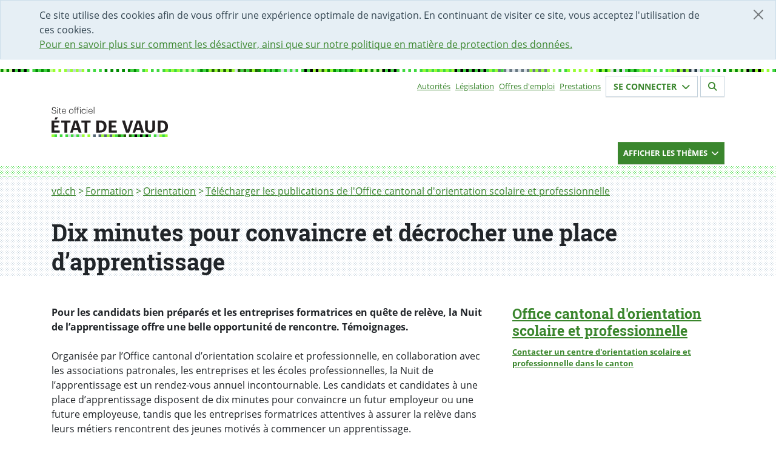

--- FILE ---
content_type: text/html; charset=utf-8
request_url: https://www.vd.ch/formation/orientation/telecharger-les-publications-de-loffice-cantonal-dorientation-scolaire-et-professionnelle/dix-minutes-pour-convaincre-et-decrocher-une-place-dapprentissage
body_size: 10071
content:
<!DOCTYPE html><html dir="ltr" lang="fr-CH"><head><meta charset="utf-8"> <!-- Permalien : https://www.vd.ch/page/2021330 --> <link rel="shortcut icon" href="/typo3conf/ext/vd_site/Resources/Public/Foehn/dist/assets/img/favicon.ico" type="image/vnd.microsoft.icon"><title>Dix minutes pour convaincre et décrocher une place d’apprentissage | État de Vaud</title><meta http-equiv="x-ua-compatible" content="IE=edge"/><meta name="generator" content="TYPO3 CMS"/><meta name="robots" content="index,follow"/><meta name="viewport" content="width=device-width,initial-scale=1"/><meta property="og:title" content="Dix minutes pour convaincre et décrocher une place d’apprentissage | État de Vaud"/><meta property="og:description" content="Liste de toutes les publications de l'Office cantonal d'orientation scolaire et professionnelle qu'il est possible de télécharger."/><meta property="og:image" content="https://www.vd.ch/typo3conf/ext/vd_site/Resources/Public/Images/logo_opengraph.png"/><meta name="twitter:card" content="summary"/><meta name="twitter:site" content="@EtatdeVaud"/><meta name="twitter:image" content="https://www.vd.ch/typo3conf/ext/vd_site/Resources/Public/Images/logo_opengraph.png"/><meta name="msapplication-tilecolor" content="#283549"/><meta name="theme-color" content="#fff"/><meta name="msapplication-tileimage" content="https://www.vd.ch/typo3conf/ext/vd_site/Resources/Public/Foehn/dist/assets/img/favicon-mstile-150x150.png"/><link rel="stylesheet" type="text/css" href="/typo3temp/assets/compressed/merged-9c3b11d4cb21a5f444f0c2eea18f06c0-min.css?1770054962" media="all"><link href="/typo3conf/ext/vd_site/Resources/Public/Foehn/dist/assets/styles/main.css?1765969370" rel="stylesheet" type="text/css" ><link href="/typo3conf/ext/vd_site/Resources/Public/Css/bundle.min.css?1765969367" rel="stylesheet" type="text/css" > <script src="/typo3temp/assets/compressed/merged-ca6b2c92a986f3cba700752e074c667d-min.js?1770054964"></script> <script>
        (function(w,d,s,l,i){w[l]=w[l]||[];w[l].push({'gtm.start':
        new Date().getTime(),event:'gtm.js'});var f=d.getElementsByTagName(s)[0],
        j=d.createElement(s),dl=l!='dataLayer'?'&l='+l:'';j.async=true;j.src=
        'https://www.googletagmanager.com/gtm.js?id='+i+dl;f.parentNode.insertBefore(j,f);
        })(window,document,'script','dataLayer','GTM-PW7CHRL');
    </script> <script>
        window.Vaud = window.Vaud || {};
        Vaud.baseUrl = 'https://www.vd.ch/';
        Vaud.prestationLoginPageUid = 2000009;
        Vaud.prestationLoginUrl = 'https://prestations.vd.ch/';
    </script> <script>
            var _paq = window._paq = window._paq || [];
            _paq.push(['setDocumentTitle', document.domain + '/' + document.title]);
            
                    _paq.push(['setDocumentTitle', document.domain + '/' + document.title]);
                
            _paq.push(['trackPageView']);
            _paq.push(['enableLinkTracking']);
            (function() {
              var u="https://statsweb.vd.ch/";
              _paq.push(['setTrackerUrl', u + 'matomo.php']);
              _paq.push(['setSiteId', '5']);
              var d=document, g=d.createElement('script'), s=d.getElementsByTagName('script')[0];
              g.async=true; g.src=u + 'matomo.js'; s.parentNode.insertBefore(g,s);
            })();
        </script> <meta content="noarchive" name="robots"/><link href="https://www.vd.ch/typo3conf/ext/vd_site/Resources/Public/Foehn/dist/assets/img/favicon-apple-touch-icon.png" rel="apple-touch-icon"/><link href="https://www.vd.ch/typo3conf/ext/vd_site/Resources/Public/Foehn/dist/assets/img/favicon-32x32.png" rel="icon" sizes="32x32" type="image/png"/><link href="https://www.vd.ch/typo3conf/ext/vd_site/Resources/Public/Foehn/dist/assets/img/favicon-16x16.png" rel="icon" sizes="16x16" type="image/png"/><link rel="manifest" href=""/><link color="#47d647" href="https://www.vd.ch/typo3conf/ext/vd_site/Resources/Public/Foehn/dist/assets/svg/favicon-safari-pinned-tab.svg" rel="mask-icon"/><link rel="canonical" href="https://www.vd.ch/formation/orientation/telecharger-les-publications-de-loffice-cantonal-dorientation-scolaire-et-professionnelle/dix-minutes-pour-convaincre-et-decrocher-une-place-dapprentissage"/></head><body><noscript><iframe class="d-none invisible" height="0" src="https://www.googletagmanager.com/ns.html?id=GTM-PW7CHRL" width="0"></iframe></noscript><div class="alert alert-cookie alert-dismissible alert-info d-none fade show" role="alert"><button aria-label="Fermer" class="btn-close" data-bs-dismiss="alert" id="dismiss-cookie-banner-button" type="button"></button><div class="container"> Ce site utilise des cookies afin de vous offrir une expérience optimale de navigation. En continuant de visiter ce site, vous acceptez l&#039;utilisation de ces cookies. <br/><a id="cookie-policy-link" href="/cha/bic/mentions-legales"> Pour en savoir plus sur comment les désactiver, ainsi que sur notre politique en matière de protection des données. </a></div></div><header class="header"><nav aria-label="Menu accessibilité" class="access-nav container fixed-top"><ul class="list-unstyled mt-1"><li><a accesskey="1" href="/" class="btn btn-dark pt-0 visually-hidden visually-hidden-focusable" id="accessibility-nav-link-0" title="[Alt+1] Page d&#039;accueil du site">Accueil</a></li><li><a accesskey="2" href="/formulaire-de-contact" class="btn btn-dark pt-0 visually-hidden visually-hidden-focusable" id="accessibility-nav-link-1" title="[Alt+2] Page de contact">Page de contact</a></li><li><a accesskey="3" href="/plan-du-site" class="btn btn-dark pt-0 visually-hidden visually-hidden-focusable" id="accessibility-nav-link-2" title="[Alt+3] Plan du site du Canton de Vaud">Plan du site</a></li><li><a accesskey="4" href="/themes" class="btn btn-dark pt-0 visually-hidden visually-hidden-focusable" id="accessibility-nav-link-3" title="[Alt+4] Accès à l&#039;index thématique">Thèmes</a></li><li><a accesskey="5" href="/autorites" class="btn btn-dark pt-0 visually-hidden visually-hidden-focusable" id="accessibility-nav-link-4" title="[Alt+5] Accès à la navigation par autorités">Autorités</a></li><li><a accesskey="6" href="/" class="btn btn-dark pt-0 visually-hidden visually-hidden-focusable" id="accessibility-nav-link-5" title="[Alt+6] Page d&#039;aide pour les personnes en situation de handicap">Page d&#039;aide pour les personnes en situation de handicap</a></li><li><a accesskey="7" class="btn btn-dark pt-0 visually-hidden visually-hidden-focusable" href="#nav-primary" id="accessibility-nav-link-primary" title="[Alt+7] Menu de navigation de la page"> Menu de navigation de la page </a></li><li><a accesskey="8" class="btn btn-dark pt-0 visually-hidden visually-hidden-focusable" href="#main" id="accessibility-nav-link-main" title="[Alt+8] Début du contenu de la page"> Début du contenu de la page </a></li><li><a accesskey="9" class="btn btn-dark pt-0 visually-hidden visually-hidden-focusable" href="#search-form" id="accessibility-nav-link-search" title="[Alt+9] Accès au champ de recherche"> Accès au champ de recherche </a></li></ul></nav><div class="container"><div class="d-flex d-print-none flex-wrap justify-content-between justify-content-md-end"><nav class="align-items-center d-flex d-print-none"><h2 class="visually-hidden">Sous-navigation</h2><ul class="list-inline small text-md-end"><li class="list-inline-item me-2"><a href="/autorites" id="top-nav-item-link-0" title="Autorités">Autorités</a></li><li class="list-inline-item me-2"><a href="https://prestations.vd.ch/pub/blv-publication/accueil" id="top-nav-item-link-1" title="Législation">Législation</a></li><li class="list-inline-item me-2"><a href="/etat-droit-finances/etat-employeur/offres-demploi" id="top-nav-item-link-2" title="Offres d&#039;emploi">Offres d&#039;emploi</a></li><li class="list-inline-item me-2"><a href="https://prestations.vd.ch/pub/101554/home/Particuliers" id="top-nav-item-link-3" title="Prestations">Prestations</a></li></ul></nav><section class="mb-3 small"><h2 class="visually-hidden">Votre identité</h2><button aria-controls="login-form-collapse" aria-expanded="false" class="border-light btn btn-outline-primary fs-6 hover-bg-primary text-primary" data-bs-target="#login-form-collapse" data-bs-toggle="collapse" data-btn="login" id="login-form-button" type="button"> Se connecter <span aria-hidden="true" class="fas fa-chevron-down ms-1 text-inherit" id="login-button-icon"></span></button><button aria-controls="logout-form-collapse" aria-expanded="false" class="border-light btn btn-outline-primary d-none fs-6 hover-bg-primary text-primary" data-bs-target="#logout-form-collapse" data-bs-toggle="collapse" data-btn="logout" id="logout-form-button" type="button"> Se déconnecter <span aria-hidden="true" class="fas fa-chevron-down ms-1 text-inherit" id="logout-button-icon"></span></button></section><section class="mb-3 small"><h2 class="visually-hidden">Section de recherche</h2><a class="border-light btn btn-outline-primary fs-6 hover-bg-primary ms-1 text-primary" id="search-page-link" href="/rechercher"><span aria-hidden="true" class="fas fa-search text-inherit"></span></a></section><div class="border collapse p-3 shadow" id="login-form-collapse"><button aria-label="Fermer fenêtre de connexion" class="btn-close end-0 m-2 me-4 position-absolute" data-bs-target="#login-form-collapse" data-bs-toggle="collapse" type="button"></button><div class="d-flex flex-column mb-3"><div class="d-flex flex-row justify-content-between mb-2"><div class="p-2"><h2 class="h4 mt-0">Espace sécurisé</h2></div></div><div class="mb-1 p-2"><span>Gérez facilement vos <a href="https://prestations.vd.ch/pub/101554/home/Particuliers" id="steps-prestations-link">démarches administratives</a> en ligne pour les particuliers, entreprises, fondations et communes.</span></div><div class="mb-3 p-2"><a class="btn btn-success mb-2 py-2 text-center w-100" href="https://prestations.vd.ch/" id="login-prestations-link" target="_blank"> Se connecter <span class="fas fa-external-link-alt me-1 text-white"></span></a><a class="btn btn-secondary py-2 text-center w-100" id="register-page-link" href="/prestation/demander-un-moyen-didentification-electronique-et-lacces-au-portail-securise"> Créer un compte </a></div><div class="mb-2 p-2"><details><summary>Exemples de démarches</summary><ul><li>Remplir et déposer sa déclaration d’impôt</li><li>Consulter son dossier fiscal</li><li>Remplacer son permis de conduire (particuliers)</li><li>S’inscrire à la maturité professionnelle post-CFC (étudiants)</li><li>Obtenir une première autorisation frontalière (entreprises)</li><li>Demander un soutien à un projet culturel (associations)</li><li>Accéder au registre cantonal des personnes (communes)</li></ul></details></div><div class="p-2"><a id="online-help-prestations-link" href="/etat-droit-finances/cyberadministration/guide-dutilisation-de-lespace-securise"> Aide en ligne </a></div></div><div class="mb-3 px-2"><hr class="opacity-25"/></div><div class="d-flex flex-column"><div class="d-flex flex-row justify-content-between mb-2"><div class="p-2"><h2 class="h4 mt-0">Portail IAM</h2></div></div><div class="mb-1 p-2"><span>Accès aux applications pour les collaborateurs-trices de l’Etat de Vaud et les partenaires.</span></div><div class="mb-1 p-2"><a class="btn btn-success py-2 text-center w-100" href="https://www.portail.vd.ch/iam/accueil/" id="login-iam-link" target="_blank"> Se connecter <span class="fas fa-external-link-alt me-1 text-white"></span></a></div><div class="mb-1 p-2"><details><summary>Exemples d’applications</summary><ul><li>ACTIS (Camac 2010)</li><li>EasyVista</li><li>LAGAPEO</li><li>LA PLACE</li><li>NEO</li><li>PAREO</li><li>Passerelle Employeur - Impôts à la source</li><li>RCPers - Registre Cantonal des Personnes</li><li>Réquisition - Désignation Électronique (ReqDes)</li><li>RDU</li><li>Themis</li><li>Votelec - Dépouillement</li><li>Wiki projets ACV</li></ul></details></div><div class="p-2"><a id="online-help-iam-link" href="/aides/aide-pour-le-portail-des-collaborateurs-partenaires-et-entreprises"> Aide en ligne </a></div></div></div><div class="border collapse p-3 shadow" id="logout-form-collapse"><button aria-label="Fermer fenêtre de connexion" class="btn-close end-0 m-2 me-4 mt-0 position-absolute" data-bs-target="#login-form-collapse" data-bs-toggle="collapse" type="button"></button><div class="d-flex flex-column mt-3"><div class="mb-2 mt-2 p-2"><a class="btn btn-secondary mb-2 py-2 text-center w-100" href="https://prestations.vd.ch/100002/accueil" id="secured-space-link" target="_blank"> Accéder à mon espace sécurisé <span class="fas fa-user me-1 text-white"></span></a><a class="btn btn-secondary mb-2 py-2 text-center w-100" href="https://prestations.vd.ch/100018/logout" id="logout-link"> Se déconnecter </a></div></div></div></div><div class="row"><div class="col-md-5"><a class="vd-logo vd-logo--alt" id="home-logo-link" title="Aller à la page d'accueil du site du Canton de Vaud" href="/"><img aria-hidden="true" class="vd-logo__image" alt="État de Vaud" src="/typo3conf/ext/vd_site/Resources/Public/Foehn/dist/assets/svg/ETATVAUD.svg" width="208" height="54"/></a></div></div></div><div class="d-print-none vd-nav-primary"><div class="container "><div class="row"><div class="col-md-12 d-flex justify-content-md-end"><button aria-controls="nav-primary-container" aria-expanded="false" class="btn btn-primary btn-sm vd-nav-primary__button collapsed" data-bs-target="#nav-primary-container" data-bs-toggle="collapse" id="primary-nav-container-button" type="button"><div class="d-flex justify-content-between"><div><span class="vd-nav-primary__button--close"> Cacher les thèmes </span><span class="vd-nav-primary__button--open"> Afficher les thèmes </span></div><div><span class="fa-chevron-down fas vd-nav-primary__button--open"></span><span class=" fa-chevron-up fas vd-nav-primary__button--close"></span></div></div></button></div></div></div><div class="vd-nav-primary__menu-container"><div class="collapse clearfix" id="nav-primary-container"><div class="pb-3"><div class="container vd-nav-primary__menu-bg-md"><div class="vd-nav-primary__menu-bg-sm"><div class="row"><nav class="col-md-12 mt-3 order-md-1" id="nav-primary"><h2 class="visually-hidden">Navigation par thèmes</h2><ul class="list-unstyled mb-0 row"><li class="col-lg-4 col-sm-6 mb-2 vd-domain-item vd-domain-item--small"><a class="vd-domain-item vd-domain-item--small vd-domain-item__link-container" href="/culture" id="main-nav-item-link-0"><span class="vd-domain-item__link vd-link-invisible h4"> Culture </span><span class="vd-domain-item__text"><span class="visually-hidden">(Exemple de contenu :</span> Subventions au secteur culturel, accès à la culture, Passculture, patrimoine mobilier et immatériel, institutions patrimoniales cantonales, etc.<span class="visually-hidden">)</span></span></a></li><li class="col-lg-4 col-sm-6 mb-2 vd-domain-item vd-domain-item--small"><a class="vd-domain-item vd-domain-item--small vd-domain-item__link-container" href="/economie" id="main-nav-item-link-1"><span class="vd-domain-item__link vd-link-invisible h4"> Economie </span><span class="vd-domain-item__text"><span class="visually-hidden">(Exemple de contenu :</span> Registre du commerce, extrait du registre des poursuites, soutien aux entreprises, chômage, agriculture, protection du consommateur, manifestations, etc.<span class="visually-hidden">)</span></span></a></li><li class="col-lg-4 col-sm-6 mb-2 vd-domain-item vd-domain-item--small"><a class="vd-domain-item vd-domain-item--small vd-domain-item__link-container" href="/environnement" id="main-nav-item-link-2"><span class="vd-domain-item__link vd-link-invisible h4"> Environnement </span><span class="vd-domain-item__text"><span class="visually-hidden">(Exemple de contenu :</span> Climat et durabilité, subventions pour l&#039;énergie, politique énergétique du canton, obtenir un permis de pêche, qualité de l&#039;air – de l&#039;eau, etc.<span class="visually-hidden">)</span></span></a></li><li class="col-lg-4 col-sm-6 mb-2 vd-domain-item vd-domain-item--small"><a class="vd-domain-item vd-domain-item--small vd-domain-item__link-container" href="/etat-droit-finances" id="main-nav-item-link-3"><span class="vd-domain-item__link vd-link-invisible h4"> Etat, Droit, Finances </span><span class="vd-domain-item__text"><span class="visually-hidden">(Exemple de contenu :</span> Communes, votations, législation, statistique, égalité, protection des données, impôts, finances publiques, Etat employeur, marchés publics, Archives cantonales, architecture, etc.<span class="visually-hidden">)</span></span></a></li><li class="col-lg-4 col-sm-6 mb-2 vd-domain-item vd-domain-item--small"><a class="vd-domain-item vd-domain-item--small vd-domain-item__link-container" href="/formation" id="main-nav-item-link-4"><span class="vd-domain-item__link vd-link-invisible h4"> Formation </span><span class="vd-domain-item__text"><span class="visually-hidden">(Exemple de contenu :</span> Ecole, ECR, chercher un apprentissage, bourses, orientation, vacances scolaires, etc.<span class="visually-hidden">)</span></span></a></li><li class="col-lg-4 col-sm-6 mb-2 vd-domain-item vd-domain-item--small"><a class="vd-domain-item vd-domain-item--small vd-domain-item__link-container" href="/justice" id="main-nav-item-link-5"><span class="vd-domain-item__link vd-link-invisible h4"> Justice </span><span class="vd-domain-item__text"><span class="visually-hidden">(Exemple de contenu :</span> Tribunaux, justices de paix, ministères publics, procédures judiciaires, jurisprudence, avocats, assistance judiciaire, curatelles, etc.<span class="visually-hidden">)</span></span></a></li><li class="col-lg-4 col-sm-6 mb-2 vd-domain-item vd-domain-item--small"><a class="vd-domain-item vd-domain-item--small vd-domain-item__link-container" href="/mobilite" id="main-nav-item-link-6"><span class="vd-domain-item__link vd-link-invisible h4"> Mobilité </span><span class="vd-domain-item__text"><span class="visually-hidden">(Exemple de contenu :</span> Automobiles, navigation, transports publics, multimodalité, etc.<span class="visually-hidden">)</span></span></a></li><li class="col-lg-4 col-sm-6 mb-2 vd-domain-item vd-domain-item--small"><a class="vd-domain-item vd-domain-item--small vd-domain-item__link-container" href="/population" id="main-nav-item-link-7"><span class="vd-domain-item__link vd-link-invisible h4"> Population </span><span class="vd-domain-item__text"><span class="visually-hidden">(Exemple de contenu :</span> Enfance, jeunesse et famille, sport, état civil, documents d’identité, population étrangère, animaux, gens du voyage etc.<span class="visually-hidden">)</span></span></a></li><li class="col-lg-4 col-sm-6 mb-2 vd-domain-item vd-domain-item--small"><a class="vd-domain-item vd-domain-item--small vd-domain-item__link-container" href="/sante-soins-et-handicap" id="main-nav-item-link-8"><span class="vd-domain-item__link vd-link-invisible h4"> Santé, soins et handicap </span><span class="vd-domain-item__text"><span class="visually-hidden">(Exemple de contenu :</span> Subsides à l&#039;assurance maladie, EMS, droit des patients, les professionnels de la santé, des soins et du handicap, dossier électronique du patient, etc.<span class="visually-hidden">)</span></span></a></li><li class="col-lg-4 col-sm-6 mb-2 vd-domain-item vd-domain-item--small"><a class="vd-domain-item vd-domain-item--small vd-domain-item__link-container" href="/securite" id="main-nav-item-link-9"><span class="vd-domain-item__link vd-link-invisible h4"> Sécurité </span><span class="vd-domain-item__text"><span class="visually-hidden">(Exemple de contenu :</span> Police, pénitentiaire, armée, catastrophe, drones, protection de la population, etc.<span class="visually-hidden">)</span></span></a></li><li class="col-lg-4 col-sm-6 mb-2 vd-domain-item vd-domain-item--small"><a class="vd-domain-item vd-domain-item--small vd-domain-item__link-container" href="/aides-financieres-et-soutien-social" id="main-nav-item-link-10"><span class="vd-domain-item__link vd-link-invisible h4"> Aides financières et soutien social </span><span class="vd-domain-item__text"><span class="visually-hidden">(Exemple de contenu :</span> Revenu d&#039;insertion (RI), rente-pont, prévention de la radicalisation, aide aux victimes de violence, proches-aidants, etc.<span class="visually-hidden">)</span></span></a></li><li class="col-lg-4 col-sm-6 mb-2 vd-domain-item vd-domain-item--small"><a class="vd-domain-item vd-domain-item--small vd-domain-item__link-container" href="/territoire-et-construction" id="main-nav-item-link-11"><span class="vd-domain-item__link vd-link-invisible h4"> Territoire et construction </span><span class="vd-domain-item__text"><span class="visually-hidden">(Exemple de contenu :</span> Aménagement, permis de construire, registre foncier, logement, monuments et sites, archéologie etc.<span class="visually-hidden">)</span></span></a></li></ul></nav></div></div></div></div></div></div></div></header><div class="vd-bg-pattern-gray"><div class="container"><nav aria-label="Fil d&#039;Ariane" class="pb-1"><h2 class="visually-hidden">Fil d&#039;Ariane</h2><ol class="breadcrumb"><li class="breadcrumb-item"><a href="/" id="breadcrumb-item-0" title="vd.ch"> vd.ch </a></li><li class="breadcrumb-item"><a href="/formation" id="breadcrumb-item-1" title="Formation"> Formation </a></li><li class="breadcrumb-item"><a href="/formation/orientation/sinformer-sur-les-metiers-et-les-formations" id="breadcrumb-item-2" title="Orientation"> Orientation </a></li><li class="breadcrumb-item"><a href="/formation/orientation/telecharger-les-publications-de-loffice-cantonal-dorientation-scolaire-et-professionnelle" id="breadcrumb-item-3" title="Télécharger les publications de l&#039;Office cantonal d&#039;orientation scolaire et professionnelle"> Télécharger les publications de l&#039;Office cantonal d&#039;orientation scolaire et professionnelle </a></li></ol></nav></div></div><main id="main"><div class="vd-bg-pattern-gray"><!--TYPO3SEARCH_begin--><h1 class="container mt-0" id="page-title">Dix minutes pour convaincre et décrocher une place d’apprentissage</h1><!--TYPO3SEARCH_end--></div><div class="container mt-5 vd-content"><div class="row"><div class="col-md-8 vd-content-column"><!--TYPO3SEARCH_begin--><div class="mb-5" id="c2090527"><p><strong>Pour les candidats bien préparés et les entreprises formatrices en quête de relève, la Nuit de l’apprentissage offre une belle opportunité de rencontre. Témoignages.</strong><br><br> Organisée par l’Office cantonal d’orientation scolaire et professionnelle, en collaboration avec les associations patronales, les entreprises et les écoles professionnelles, la Nuit de l’apprentissage est un rendez-vous annuel incontournable. Les candidats et candidates à une place d’apprentissage disposent de dix minutes pour convaincre un futur employeur ou une future employeuse, tandis que les entreprises formatrices attentives à assurer la relève dans leurs métiers rencontrent des jeunes motivés à commencer un apprentissage.<br><br><strong>Une préparation minutieuse</strong><br> Aujourd’hui en première année d’apprentissage de gestionnaire du commerce de détail dans la branche Transports publics (Conseil à la clientèle), Inès Chollet a été recrutée par login formation professionnelle lors de l’édition 2022 de la Nuit de l’apprentissage. «Je suis quelqu’un qui peut très vite stresser», raconte la jeune fille de 18 ans en évoquant l’événement. Elle a donc pris les dispositions nécessaires pour s’éviter toute tension inutile. «Je me suis inscrite à trois entretiens en espaçant les heures de rencontre pour me laisser le temps de décompresser.» Inès Chollet s’est en outre renseignée sur les entreprises avec lesquelles elle avait rendez-vous. La jeune fille a mis toutes les chances de son côté pour faire de cette confrontation directe avec des recruteurs un succès. «J’ai créé des fiches avec des mots-clés pour anticiper les questions qu’on pourrait me poser, par exemple sur mes qualités et sur mes défauts.» Le soir même, lors de son rendez-vous avec un représentant de login, le courant a tout de suite passé: «Mon interlocuteur m’a mise à l’aise.»&nbsp; À l’issue de cet entretien, Inès Chollet s’est vu proposer un stage à la gare de Vevey. «Lorsque nous voyons de bons candidats, explique Natacha Stöckli, collaboratrice au recrutement chez login formation professionnelle, nous les accueillons deux ou trois jours en stage de sélection.» Inès Chollet a souhaité pouvoir rester deux semaines pour se faire une bonne idée du quotidien de gestionnaire du&nbsp;commerce de détail aux guichets CFF. «Nous avons accédé à sa demande, car nous la connaissions déjà, nous l’avions rencontrée à la Nuit», observe la représentante de login.<br> C’est Thierry Moyard, son futur formateur, qui a eu la responsabilité de suivre la candidate sur le terrain. «On regarde comment se comporte le jeune, comme il réagit, si la politesse est là. Nous testons ses capacités. Nous sommes là notamment pour répondre aux questions des clients. Le guichet est le reflet de la société, nous rencontrons une clientèle variée.» Dans le cadre de la formation, les apprentis et apprenties suivent des cours spécifiques pour apprendre à gérer les situations délicates, un objectif qui fait partie du plan de formation du métier. «Comme formateurs, nous avons aussi un rôle d’exemple», note Thierry Moyard.<br> Quelques mois après son engagement, Inès Chollet est déjà très à l’aise face au public. Les cours professionnels à l’École professionnelle commerciale de Lausanne, les cours interentreprises et les cours «Skills Expert» organisés en partie par login formation professionnelle lui ont rapidement permis de gagner en confiance.</p><p><strong>Séduire les jeunes</strong><br> Login formation professionnelle est mandatée par des entreprises de transports publics pour gérer le recrutementet le suivi des apprentis. «Nous jouons dans les coulisses de la pièce», résume Natacha Stöckli. De son point de vue, la Nuit de l’apprentissage permet de rencontrer des candidats parfois atypiques dont le dossier de postulation ne serait peut-être pas retenu dans la procédure classique de recrutement. «Nous ne sommes pas la seule entreprise formatrice sur le marché. Nous avons besoin d’approcher et de séduire les jeunes. Notre objectif, c’est de recruter et de former de futurs employés.» Login formation professionnelle propose près de 150 places d’apprentissage dans 25 métiers en Suisse romande, principalement dans le canton de Vaud. «Certains métiers moins connus posent plus de problèmes de recrutement que d’autres, et le Covid n’a pas aidé, constate Natacha Stöckli, mais nous engageons globalement un ou deux apprentis chaque année à la Nuit.» Un événement que la représentante de login salue: «La Nuit, c’est dix minutes d’entretien qui peuvent déboucher sur trois ans d’aventure.»</p><p class="MsoNormal">Corinne Giroud<br> Office cantonal d'orientation scolaire et professionnelle</p><p class="MsoNormal">Publié dans le 24 heures du 26 janvier 2023</p></div><!--TYPO3SEARCH_end--></div><div class="col-md-4 vd-content vd-content-column"><aside class="vd-text-md-small"><address itemtype="http://schema.org/GovernmentOrganization"><h2 id="service-contact-title" itemprop="name"><a href="/def/dgep/ocosp" title="Pages du service Office cantonal d'orientation scolaire et professionnelle" id="service-contact-reference-page-link" itemprop="url"> Office cantonal d&#039;orientation scolaire et professionnelle </a></h2><p><strong><a href="/def/dgep/ocosp/contact-orientation-scolaire-et-professionnelle">Contacter un centre d'orientation scolaire et professionnelle dans le canton</a></strong></p><p></p></address></aside></div></div></div></main><div class="container"><h2 class="vd-heading-light-alt h4 mb-3 visually-hidden">Partager la page</h2><div class="d-inline-flex"><span class="align-self-center pt-1 me-2 visually-hidden" id="share-social-title">Sur les réseaux</span><ul aria-describedby="share-social-title" class="list-inline mb-3 mt-4 vd-social-icons"><li class="list-inline-item"><a class="vd-social-icon" href="https://tooting.ch/@etatdevaud" id="mastodon-link" title="Lien vers le profile Mastodon"><span aria-hidden="true" class="fab fa-mastodon"></span><span class="visually-hidden"></span></a></li><li class="list-inline-item"><a class="vd-social-icon" href="https://bsky.app/profile/vd.ch" id="bluesky-link" title="Lien vers le profile Bluesky"><span aria-hidden="true" class="fab fa-bluesky"></span><span class="visually-hidden"></span></a></li><li class="list-inline-item"><a class="vd-social-icon" href="https://www.instagram.com/etat_de_vaud" id="instagram-link" title="Lien vers le profile Instagram"><span aria-hidden="true" class="fab fa-instagram"></span><span class="visually-hidden"></span></a></li><li class="list-inline-item"><a class="vd-social-icon" href="https://www.linkedin.com/shareArticle?mini=true&title=Dix%20minutes%20pour%20convaincre%20et%20d%C3%A9crocher%20une%20place%20d%E2%80%99apprentissage&url=https%3A%2F%2Fwww.vd.ch%2Fformation%2Forientation%2Ftelecharger-les-publications-de-loffice-cantonal-dorientation-scolaire-et-professionnelle%2Fdix-minutes-pour-convaincre-et-decrocher-une-place-dapprentissage" id="linkedin-link" title="Partager sur LinkedIn"><span aria-hidden="true" class="fab fa-linkedin"></span><span class="visually-hidden">Partager sur LinkedIn</span></a></li><li class="list-inline-item"><a class="vd-social-icon" href="https://www.facebook.com/share.php?title=Dix%20minutes%20pour%20convaincre%20et%20d%C3%A9crocher%20une%20place%20d%E2%80%99apprentissage&u=https%3A%2F%2Fwww.vd.ch%2Fformation%2Forientation%2Ftelecharger-les-publications-de-loffice-cantonal-dorientation-scolaire-et-professionnelle%2Fdix-minutes-pour-convaincre-et-decrocher-une-place-dapprentissage" id="facebook-link" title="Partager sur Facebook"><span aria-hidden="true" class="fab fa-facebook"></span><span class="visually-hidden">Partager sur Facebook</span></a></li><li class="list-inline-item"><a class="vd-social-icon" href="https://x.com/intent/tweet?text=Dix%20minutes%20pour%20convaincre%20et%20d%C3%A9crocher%20une%20place%20d%E2%80%99apprentissage&url=https%3A%2F%2Fwww.vd.ch%2Fformation%2Forientation%2Ftelecharger-les-publications-de-loffice-cantonal-dorientation-scolaire-et-professionnelle%2Fdix-minutes-pour-convaincre-et-decrocher-une-place-dapprentissage" id="twitter-link" title="Partager sur Twitter"><span aria-hidden="true" class="fab fa-x-twitter"></span><span class="visually-hidden"></span></a></li><li class="d-lg-none list-inline-item"><a class="vd-social-icon" href="whatsapp://send?text=https%3A%2F%2Fwww.vd.ch%2Fformation%2Forientation%2Ftelecharger-les-publications-de-loffice-cantonal-dorientation-scolaire-et-professionnelle%2Fdix-minutes-pour-convaincre-et-decrocher-une-place-dapprentissage" id="whatsapp-link" title="Partager par WhatsApp"><span aria-hidden="true" class="fab fa-whatsapp"></span><span class="visually-hidden">Partager par WhatsApp</span></a></li></ul></div></div><footer><div class="container"><div class="text-end"><a href="#main" class="btn btn-sm btn-dark" id="btn-go-to-top" title="Retour vers le haut de la page"> Haut&nbsp;<span class="fa fa-chevron-up"></span></a></div></div><div class="footer"><div class="container"><div class="row"><div class="col-xs-10"><nav class="row" aria-label="Pied de page"><div class="col-sm"><h2 class="vd-heading-light h4 visually-hidden">Accès direct</h2><ul class="list-unstyled vd-list-columns"><li><a href="/gc" id="left-footer-nav-item-link-0" title="Grand Conseil">Grand Conseil</a></li><li><a href="/ce" id="left-footer-nav-item-link-1" title="Conseil d&#039;Etat">Conseil d&#039;Etat</a></li><li><a href="/ojv" id="left-footer-nav-item-link-2" title="Ordre judiciaire">Ordre judiciaire</a></li><li><a href="/etat-droit-finances/votations-et-elections/voter" id="left-footer-nav-item-link-3" title="Comment voter">Comment voter</a></li><li><a href="https://prestations.vd.ch/pub/blv-publication" id="left-footer-nav-item-link-4" title="Législation">Législation</a></li><li><a href="/etat-droit-finances/etat-employeur/offres-demploi" id="left-footer-nav-item-link-5" title="Offres d&#039;emploi">Offres d&#039;emploi</a></li><li><a href="/etat-droit-finances/statistique" id="left-footer-nav-item-link-6" title="Statistique">Statistique</a></li><li><a href="/cha/contacter-ladministration-cantonale" id="left-footer-nav-item-link-7" title="Contacts et demande média">Contacts et demande média</a></li><li><a href="https://gazette.vd.ch/sabonner" id="left-footer-nav-item-link-8" title="S&#039;abonner à La Gazette">S&#039;abonner à La Gazette</a></li><li><a href="/se-connecter" id="left-footer-nav-item-link-9" title="Espace sécurisé">Espace sécurisé</a></li><li><a href="/actualites/reseaux-sociaux-comptes-et-charte" id="left-footer-nav-item-link-10" title="Réseaux sociaux et flux RSS">Réseaux sociaux et flux RSS</a></li><li><a href="/cha/bic/mentions-legales" id="left-footer-nav-item-link-11" title="Mentions légales">Mentions légales</a></li><li><a href="/guide-typo3" id="left-footer-nav-item-link-12" title="Guide TYPO3">Guide TYPO3</a></li><li><a href="https://intranet.etat-de-vaud.ch/" id="left-footer-nav-item-link-13" title="Intranet">Intranet</a></li></ul></div><div class="col-sm"><h2 class="vd-heading-light h4 ">Sites partenaires</h2><ul class="list-unstyled"><li><a href="http://www.vaud.ch" id="left-footer-nav-item-link-0" title="Vaud: économie, sport, tourisme">Vaud: économie, sport, tourisme</a></li><li><a href="/culture/musees-cantonaux/les-musees-cantonaux" id="left-footer-nav-item-link-1" title="Musées">Musées</a></li><li><a href="http://www.patrimoine.vd.ch" id="left-footer-nav-item-link-2" title="Patrimoine">Patrimoine</a></li><li><a href="http://www.ch.ch" id="left-footer-nav-item-link-3" title="CH.ch">CH.ch</a></li></ul></div></nav></div><div class="col-xs-2"><div class="d-flex align-items-end flex-column h-100"><div class="mt-auto w-100 text-end"><a id="back-to-home-link" title="Retour à la page d'accueil" href="/"><span class="visually-hidden"> Retour à la page d&#039;accueil </span><img class="img-fluid footer-logo" alt="Canton de Vaud" loading="lazy" src="/typo3conf/ext/vd_site/Resources/Public/Foehn/dist/assets/svg/logo/logo--white.svg" width="160" height="522"/></a></div></div></div></div></div></div></footer> <script src="/typo3conf/ext/vd_site/Resources/Public/Foehn/dist/assets/scripts/bootstrap.min.js?1765969370"></script> <script src="/typo3conf/ext/vd_site/Resources/Public/JavaScript/bundle.min.js?1765969370"></script> <script src="/typo3conf/ext/vd_site/Resources/Public/JavaScript/Frontend/detect.min.js?1765969370"></script> </body></html>